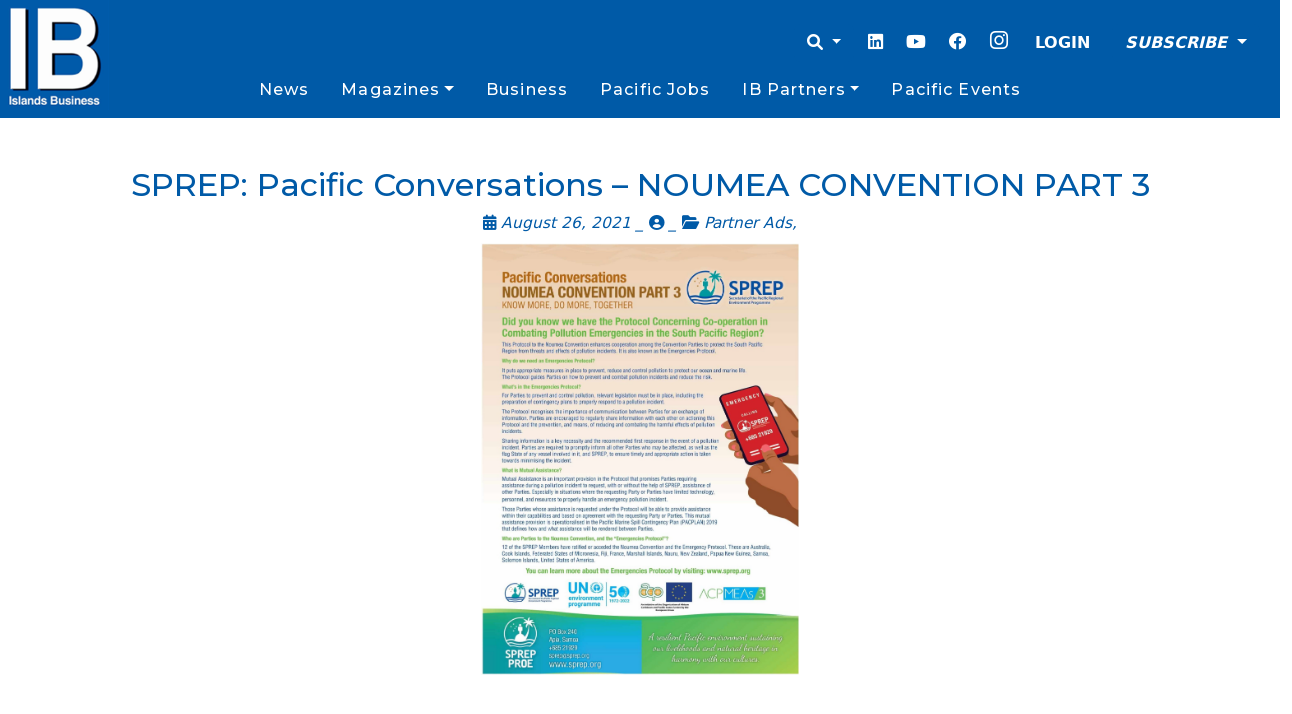

--- FILE ---
content_type: text/html; charset=UTF-8
request_url: https://islandsbusiness.com/partner-ads/sprep-3/
body_size: 16969
content:
<!doctype html>
<html lang="en-US">

<head>
  <meta charset="UTF-8">
  <meta name="viewport" content="width=device-width, initial-scale=1">
  <link rel="profile" href="https://gmpg.org/xfn/11">
  <!-- Favicons -->
  <link rel="apple-touch-icon" sizes="180x180" href="https://islandsbusiness.com/wp-content/themes/bootscore-child-main/img/favicon/apple-touch-icon.png">
  <link rel="icon" type="image/png" sizes="32x32" href="https://islandsbusiness.com/wp-content/themes/bootscore-child-main/img/favicon/favicon-32x32.png">
  <link rel="icon" type="image/png" sizes="16x16" href="https://islandsbusiness.com/wp-content/themes/bootscore-child-main/img/favicon/favicon-16x16.png">
  <link rel="manifest" href="https://islandsbusiness.com/wp-content/themes/bootscore-child-main/img/favicon/site.webmanifest">
  <link rel="mask-icon" href="https://islandsbusiness.com/wp-content/themes/bootscore-child-main/img/favicon/apple-touch-icon.png" color="#0d6efd">
  <meta name="msapplication-TileColor" content="#ffffff">
  <meta name="theme-color" content="#ffffff">
  <meta name='robots' content='index, follow, max-image-preview:large, max-snippet:-1, max-video-preview:-1' />

	<!-- This site is optimized with the Yoast SEO Premium plugin v23.7 (Yoast SEO v26.8) - https://yoast.com/product/yoast-seo-premium-wordpress/ -->
	<title>SPREP: Pacific Conversations - NOUMEA CONVENTION PART 3 - Islands Business</title>
	<link rel="canonical" href="https://islandsbusiness.com/partner-ads/sprep-3/" />
	<meta property="og:locale" content="en_US" />
	<meta property="og:type" content="article" />
	<meta property="og:title" content="SPREP: Pacific Conversations - NOUMEA CONVENTION PART 3" />
	<meta property="og:url" content="https://islandsbusiness.com/partner-ads/sprep-3/" />
	<meta property="og:site_name" content="Islands Business" />
	<meta property="article:publisher" content="https://www.facebook.com/IslandsBusiness/" />
	<meta property="article:published_time" content="2021-08-26T01:18:58+00:00" />
	<meta property="article:modified_time" content="2021-08-26T01:21:06+00:00" />
	<meta property="og:image" content="https://islandsbusiness.com/wp-content/uploads/2021/08/SPREP-f-pg-Aug-2021-1-1.jpg" />
	<meta property="og:image:width" content="1545" />
	<meta property="og:image:height" content="2100" />
	<meta property="og:image:type" content="image/jpeg" />
	<meta name="author" content="Administrator" />
	<meta name="twitter:card" content="summary_large_image" />
	<meta name="twitter:creator" content="@IBIupdate" />
	<meta name="twitter:site" content="@IBIupdate" />
	<meta name="twitter:label1" content="Written by" />
	<meta name="twitter:data1" content="Administrator" />
	<script type="application/ld+json" class="yoast-schema-graph">{"@context":"https://schema.org","@graph":[{"@type":"Article","@id":"https://islandsbusiness.com/partner-ads/sprep-3/#article","isPartOf":{"@id":"https://islandsbusiness.com/partner-ads/sprep-3/"},"author":{"name":"Administrator","@id":"https://islandsbusiness.com/#/schema/person/a0323804794b320e56e16c8ddf5c0a60"},"headline":"SPREP: Pacific Conversations &#8211; NOUMEA CONVENTION PART 3","datePublished":"2021-08-26T01:18:58+00:00","dateModified":"2021-08-26T01:21:06+00:00","mainEntityOfPage":{"@id":"https://islandsbusiness.com/partner-ads/sprep-3/"},"wordCount":7,"publisher":{"@id":"https://islandsbusiness.com/#organization"},"image":{"@id":"https://islandsbusiness.com/partner-ads/sprep-3/#primaryimage"},"thumbnailUrl":"https://islandsbusiness.com/wp-content/uploads/2021/08/SPREP-f-pg-Aug-2021-1-1.jpg","articleSection":["Partner Ads"],"inLanguage":"en-US"},{"@type":"WebPage","@id":"https://islandsbusiness.com/partner-ads/sprep-3/","url":"https://islandsbusiness.com/partner-ads/sprep-3/","name":"SPREP: Pacific Conversations - NOUMEA CONVENTION PART 3 - Islands Business","isPartOf":{"@id":"https://islandsbusiness.com/#website"},"primaryImageOfPage":{"@id":"https://islandsbusiness.com/partner-ads/sprep-3/#primaryimage"},"image":{"@id":"https://islandsbusiness.com/partner-ads/sprep-3/#primaryimage"},"thumbnailUrl":"https://islandsbusiness.com/wp-content/uploads/2021/08/SPREP-f-pg-Aug-2021-1-1.jpg","datePublished":"2021-08-26T01:18:58+00:00","dateModified":"2021-08-26T01:21:06+00:00","breadcrumb":{"@id":"https://islandsbusiness.com/partner-ads/sprep-3/#breadcrumb"},"inLanguage":"en-US","potentialAction":[{"@type":"ReadAction","target":["https://islandsbusiness.com/partner-ads/sprep-3/"]}]},{"@type":"ImageObject","inLanguage":"en-US","@id":"https://islandsbusiness.com/partner-ads/sprep-3/#primaryimage","url":"https://islandsbusiness.com/wp-content/uploads/2021/08/SPREP-f-pg-Aug-2021-1-1.jpg","contentUrl":"https://islandsbusiness.com/wp-content/uploads/2021/08/SPREP-f-pg-Aug-2021-1-1.jpg","width":1545,"height":2100},{"@type":"BreadcrumbList","@id":"https://islandsbusiness.com/partner-ads/sprep-3/#breadcrumb","itemListElement":[{"@type":"ListItem","position":1,"name":"Home","item":"https://islandsbusiness.com/"},{"@type":"ListItem","position":2,"name":"SPREP: Pacific Conversations &#8211; NOUMEA CONVENTION PART 3"}]},{"@type":"WebSite","@id":"https://islandsbusiness.com/#website","url":"https://islandsbusiness.com/","name":"Islands Business","description":"Your trusted source for Pacific Islands news, analysis, opinions, events and business intelligence.","publisher":{"@id":"https://islandsbusiness.com/#organization"},"potentialAction":[{"@type":"SearchAction","target":{"@type":"EntryPoint","urlTemplate":"https://islandsbusiness.com/?s={search_term_string}"},"query-input":{"@type":"PropertyValueSpecification","valueRequired":true,"valueName":"search_term_string"}}],"inLanguage":"en-US"},{"@type":"Organization","@id":"https://islandsbusiness.com/#organization","name":"Islands Business","url":"https://islandsbusiness.com/","logo":{"@type":"ImageObject","inLanguage":"en-US","@id":"https://islandsbusiness.com/#/schema/logo/image/","url":"https://islandsbusiness.com/wp-content/uploads/2021/05/ibi2-1.png","contentUrl":"https://islandsbusiness.com/wp-content/uploads/2021/05/ibi2-1.png","width":520,"height":160,"caption":"Islands Business"},"image":{"@id":"https://islandsbusiness.com/#/schema/logo/image/"},"sameAs":["https://www.facebook.com/IslandsBusiness/","https://x.com/IBIupdate","https://www.instagram.com/ib_mag/","https://www.linkedin.com/company/islands-business","https://www.youtube.com/channel/UCDA8cpwzSA26U0b1CPSGR_Q"]},{"@type":"Person","@id":"https://islandsbusiness.com/#/schema/person/a0323804794b320e56e16c8ddf5c0a60","name":"Administrator","image":{"@type":"ImageObject","inLanguage":"en-US","@id":"https://islandsbusiness.com/#/schema/person/image/","url":"https://secure.gravatar.com/avatar/0ba635eee9ac36ae8c9b7332ba1f46273f39422bb8bf2ca5f0ea49d3c884de58?s=96&d=blank&r=g","contentUrl":"https://secure.gravatar.com/avatar/0ba635eee9ac36ae8c9b7332ba1f46273f39422bb8bf2ca5f0ea49d3c884de58?s=96&d=blank&r=g","caption":"Administrator"},"sameAs":["http://islandsbusiness.com"],"url":"https://islandsbusiness.com/author/seornt/"}]}</script>
	<!-- / Yoast SEO Premium plugin. -->


<link rel='dns-prefetch' href='//www.googletagmanager.com' />
<link rel='dns-prefetch' href='//pagead2.googlesyndication.com' />
<link rel="alternate" type="application/rss+xml" title="Islands Business &raquo; Feed" href="https://islandsbusiness.com/feed/" />
<link rel="alternate" type="application/rss+xml" title="Islands Business &raquo; Comments Feed" href="https://islandsbusiness.com/comments/feed/" />
<link rel="alternate" type="application/rss+xml" title="Islands Business &raquo; SPREP: Pacific Conversations &#8211; NOUMEA CONVENTION PART 3 Comments Feed" href="https://islandsbusiness.com/partner-ads/sprep-3/feed/" />
<link rel="alternate" title="oEmbed (JSON)" type="application/json+oembed" href="https://islandsbusiness.com/wp-json/oembed/1.0/embed?url=https%3A%2F%2Fislandsbusiness.com%2Fpartner-ads%2Fsprep-3%2F" />
<link rel="alternate" title="oEmbed (XML)" type="text/xml+oembed" href="https://islandsbusiness.com/wp-json/oembed/1.0/embed?url=https%3A%2F%2Fislandsbusiness.com%2Fpartner-ads%2Fsprep-3%2F&#038;format=xml" />
<style id='wp-img-auto-sizes-contain-inline-css' type='text/css'>
img:is([sizes=auto i],[sizes^="auto," i]){contain-intrinsic-size:3000px 1500px}
/*# sourceURL=wp-img-auto-sizes-contain-inline-css */
</style>
<style id='wp-emoji-styles-inline-css' type='text/css'>

	img.wp-smiley, img.emoji {
		display: inline !important;
		border: none !important;
		box-shadow: none !important;
		height: 1em !important;
		width: 1em !important;
		margin: 0 0.07em !important;
		vertical-align: -0.1em !important;
		background: none !important;
		padding: 0 !important;
	}
/*# sourceURL=wp-emoji-styles-inline-css */
</style>
<style id='wp-block-library-inline-css' type='text/css'>
:root{--wp-block-synced-color:#7a00df;--wp-block-synced-color--rgb:122,0,223;--wp-bound-block-color:var(--wp-block-synced-color);--wp-editor-canvas-background:#ddd;--wp-admin-theme-color:#007cba;--wp-admin-theme-color--rgb:0,124,186;--wp-admin-theme-color-darker-10:#006ba1;--wp-admin-theme-color-darker-10--rgb:0,107,160.5;--wp-admin-theme-color-darker-20:#005a87;--wp-admin-theme-color-darker-20--rgb:0,90,135;--wp-admin-border-width-focus:2px}@media (min-resolution:192dpi){:root{--wp-admin-border-width-focus:1.5px}}.wp-element-button{cursor:pointer}:root .has-very-light-gray-background-color{background-color:#eee}:root .has-very-dark-gray-background-color{background-color:#313131}:root .has-very-light-gray-color{color:#eee}:root .has-very-dark-gray-color{color:#313131}:root .has-vivid-green-cyan-to-vivid-cyan-blue-gradient-background{background:linear-gradient(135deg,#00d084,#0693e3)}:root .has-purple-crush-gradient-background{background:linear-gradient(135deg,#34e2e4,#4721fb 50%,#ab1dfe)}:root .has-hazy-dawn-gradient-background{background:linear-gradient(135deg,#faaca8,#dad0ec)}:root .has-subdued-olive-gradient-background{background:linear-gradient(135deg,#fafae1,#67a671)}:root .has-atomic-cream-gradient-background{background:linear-gradient(135deg,#fdd79a,#004a59)}:root .has-nightshade-gradient-background{background:linear-gradient(135deg,#330968,#31cdcf)}:root .has-midnight-gradient-background{background:linear-gradient(135deg,#020381,#2874fc)}:root{--wp--preset--font-size--normal:16px;--wp--preset--font-size--huge:42px}.has-regular-font-size{font-size:1em}.has-larger-font-size{font-size:2.625em}.has-normal-font-size{font-size:var(--wp--preset--font-size--normal)}.has-huge-font-size{font-size:var(--wp--preset--font-size--huge)}.has-text-align-center{text-align:center}.has-text-align-left{text-align:left}.has-text-align-right{text-align:right}.has-fit-text{white-space:nowrap!important}#end-resizable-editor-section{display:none}.aligncenter{clear:both}.items-justified-left{justify-content:flex-start}.items-justified-center{justify-content:center}.items-justified-right{justify-content:flex-end}.items-justified-space-between{justify-content:space-between}.screen-reader-text{border:0;clip-path:inset(50%);height:1px;margin:-1px;overflow:hidden;padding:0;position:absolute;width:1px;word-wrap:normal!important}.screen-reader-text:focus{background-color:#ddd;clip-path:none;color:#444;display:block;font-size:1em;height:auto;left:5px;line-height:normal;padding:15px 23px 14px;text-decoration:none;top:5px;width:auto;z-index:100000}html :where(.has-border-color){border-style:solid}html :where([style*=border-top-color]){border-top-style:solid}html :where([style*=border-right-color]){border-right-style:solid}html :where([style*=border-bottom-color]){border-bottom-style:solid}html :where([style*=border-left-color]){border-left-style:solid}html :where([style*=border-width]){border-style:solid}html :where([style*=border-top-width]){border-top-style:solid}html :where([style*=border-right-width]){border-right-style:solid}html :where([style*=border-bottom-width]){border-bottom-style:solid}html :where([style*=border-left-width]){border-left-style:solid}html :where(img[class*=wp-image-]){height:auto;max-width:100%}:where(figure){margin:0 0 1em}html :where(.is-position-sticky){--wp-admin--admin-bar--position-offset:var(--wp-admin--admin-bar--height,0px)}@media screen and (max-width:600px){html :where(.is-position-sticky){--wp-admin--admin-bar--position-offset:0px}}

/*# sourceURL=wp-block-library-inline-css */
</style><style id='global-styles-inline-css' type='text/css'>
:root{--wp--preset--aspect-ratio--square: 1;--wp--preset--aspect-ratio--4-3: 4/3;--wp--preset--aspect-ratio--3-4: 3/4;--wp--preset--aspect-ratio--3-2: 3/2;--wp--preset--aspect-ratio--2-3: 2/3;--wp--preset--aspect-ratio--16-9: 16/9;--wp--preset--aspect-ratio--9-16: 9/16;--wp--preset--color--black: #000000;--wp--preset--color--cyan-bluish-gray: #abb8c3;--wp--preset--color--white: #ffffff;--wp--preset--color--pale-pink: #f78da7;--wp--preset--color--vivid-red: #cf2e2e;--wp--preset--color--luminous-vivid-orange: #ff6900;--wp--preset--color--luminous-vivid-amber: #fcb900;--wp--preset--color--light-green-cyan: #7bdcb5;--wp--preset--color--vivid-green-cyan: #00d084;--wp--preset--color--pale-cyan-blue: #8ed1fc;--wp--preset--color--vivid-cyan-blue: #0693e3;--wp--preset--color--vivid-purple: #9b51e0;--wp--preset--gradient--vivid-cyan-blue-to-vivid-purple: linear-gradient(135deg,rgb(6,147,227) 0%,rgb(155,81,224) 100%);--wp--preset--gradient--light-green-cyan-to-vivid-green-cyan: linear-gradient(135deg,rgb(122,220,180) 0%,rgb(0,208,130) 100%);--wp--preset--gradient--luminous-vivid-amber-to-luminous-vivid-orange: linear-gradient(135deg,rgb(252,185,0) 0%,rgb(255,105,0) 100%);--wp--preset--gradient--luminous-vivid-orange-to-vivid-red: linear-gradient(135deg,rgb(255,105,0) 0%,rgb(207,46,46) 100%);--wp--preset--gradient--very-light-gray-to-cyan-bluish-gray: linear-gradient(135deg,rgb(238,238,238) 0%,rgb(169,184,195) 100%);--wp--preset--gradient--cool-to-warm-spectrum: linear-gradient(135deg,rgb(74,234,220) 0%,rgb(151,120,209) 20%,rgb(207,42,186) 40%,rgb(238,44,130) 60%,rgb(251,105,98) 80%,rgb(254,248,76) 100%);--wp--preset--gradient--blush-light-purple: linear-gradient(135deg,rgb(255,206,236) 0%,rgb(152,150,240) 100%);--wp--preset--gradient--blush-bordeaux: linear-gradient(135deg,rgb(254,205,165) 0%,rgb(254,45,45) 50%,rgb(107,0,62) 100%);--wp--preset--gradient--luminous-dusk: linear-gradient(135deg,rgb(255,203,112) 0%,rgb(199,81,192) 50%,rgb(65,88,208) 100%);--wp--preset--gradient--pale-ocean: linear-gradient(135deg,rgb(255,245,203) 0%,rgb(182,227,212) 50%,rgb(51,167,181) 100%);--wp--preset--gradient--electric-grass: linear-gradient(135deg,rgb(202,248,128) 0%,rgb(113,206,126) 100%);--wp--preset--gradient--midnight: linear-gradient(135deg,rgb(2,3,129) 0%,rgb(40,116,252) 100%);--wp--preset--font-size--small: 13px;--wp--preset--font-size--medium: 20px;--wp--preset--font-size--large: 36px;--wp--preset--font-size--x-large: 42px;--wp--preset--spacing--20: 0.44rem;--wp--preset--spacing--30: 0.67rem;--wp--preset--spacing--40: 1rem;--wp--preset--spacing--50: 1.5rem;--wp--preset--spacing--60: 2.25rem;--wp--preset--spacing--70: 3.38rem;--wp--preset--spacing--80: 5.06rem;--wp--preset--shadow--natural: 6px 6px 9px rgba(0, 0, 0, 0.2);--wp--preset--shadow--deep: 12px 12px 50px rgba(0, 0, 0, 0.4);--wp--preset--shadow--sharp: 6px 6px 0px rgba(0, 0, 0, 0.2);--wp--preset--shadow--outlined: 6px 6px 0px -3px rgb(255, 255, 255), 6px 6px rgb(0, 0, 0);--wp--preset--shadow--crisp: 6px 6px 0px rgb(0, 0, 0);}:where(.is-layout-flex){gap: 0.5em;}:where(.is-layout-grid){gap: 0.5em;}body .is-layout-flex{display: flex;}.is-layout-flex{flex-wrap: wrap;align-items: center;}.is-layout-flex > :is(*, div){margin: 0;}body .is-layout-grid{display: grid;}.is-layout-grid > :is(*, div){margin: 0;}:where(.wp-block-columns.is-layout-flex){gap: 2em;}:where(.wp-block-columns.is-layout-grid){gap: 2em;}:where(.wp-block-post-template.is-layout-flex){gap: 1.25em;}:where(.wp-block-post-template.is-layout-grid){gap: 1.25em;}.has-black-color{color: var(--wp--preset--color--black) !important;}.has-cyan-bluish-gray-color{color: var(--wp--preset--color--cyan-bluish-gray) !important;}.has-white-color{color: var(--wp--preset--color--white) !important;}.has-pale-pink-color{color: var(--wp--preset--color--pale-pink) !important;}.has-vivid-red-color{color: var(--wp--preset--color--vivid-red) !important;}.has-luminous-vivid-orange-color{color: var(--wp--preset--color--luminous-vivid-orange) !important;}.has-luminous-vivid-amber-color{color: var(--wp--preset--color--luminous-vivid-amber) !important;}.has-light-green-cyan-color{color: var(--wp--preset--color--light-green-cyan) !important;}.has-vivid-green-cyan-color{color: var(--wp--preset--color--vivid-green-cyan) !important;}.has-pale-cyan-blue-color{color: var(--wp--preset--color--pale-cyan-blue) !important;}.has-vivid-cyan-blue-color{color: var(--wp--preset--color--vivid-cyan-blue) !important;}.has-vivid-purple-color{color: var(--wp--preset--color--vivid-purple) !important;}.has-black-background-color{background-color: var(--wp--preset--color--black) !important;}.has-cyan-bluish-gray-background-color{background-color: var(--wp--preset--color--cyan-bluish-gray) !important;}.has-white-background-color{background-color: var(--wp--preset--color--white) !important;}.has-pale-pink-background-color{background-color: var(--wp--preset--color--pale-pink) !important;}.has-vivid-red-background-color{background-color: var(--wp--preset--color--vivid-red) !important;}.has-luminous-vivid-orange-background-color{background-color: var(--wp--preset--color--luminous-vivid-orange) !important;}.has-luminous-vivid-amber-background-color{background-color: var(--wp--preset--color--luminous-vivid-amber) !important;}.has-light-green-cyan-background-color{background-color: var(--wp--preset--color--light-green-cyan) !important;}.has-vivid-green-cyan-background-color{background-color: var(--wp--preset--color--vivid-green-cyan) !important;}.has-pale-cyan-blue-background-color{background-color: var(--wp--preset--color--pale-cyan-blue) !important;}.has-vivid-cyan-blue-background-color{background-color: var(--wp--preset--color--vivid-cyan-blue) !important;}.has-vivid-purple-background-color{background-color: var(--wp--preset--color--vivid-purple) !important;}.has-black-border-color{border-color: var(--wp--preset--color--black) !important;}.has-cyan-bluish-gray-border-color{border-color: var(--wp--preset--color--cyan-bluish-gray) !important;}.has-white-border-color{border-color: var(--wp--preset--color--white) !important;}.has-pale-pink-border-color{border-color: var(--wp--preset--color--pale-pink) !important;}.has-vivid-red-border-color{border-color: var(--wp--preset--color--vivid-red) !important;}.has-luminous-vivid-orange-border-color{border-color: var(--wp--preset--color--luminous-vivid-orange) !important;}.has-luminous-vivid-amber-border-color{border-color: var(--wp--preset--color--luminous-vivid-amber) !important;}.has-light-green-cyan-border-color{border-color: var(--wp--preset--color--light-green-cyan) !important;}.has-vivid-green-cyan-border-color{border-color: var(--wp--preset--color--vivid-green-cyan) !important;}.has-pale-cyan-blue-border-color{border-color: var(--wp--preset--color--pale-cyan-blue) !important;}.has-vivid-cyan-blue-border-color{border-color: var(--wp--preset--color--vivid-cyan-blue) !important;}.has-vivid-purple-border-color{border-color: var(--wp--preset--color--vivid-purple) !important;}.has-vivid-cyan-blue-to-vivid-purple-gradient-background{background: var(--wp--preset--gradient--vivid-cyan-blue-to-vivid-purple) !important;}.has-light-green-cyan-to-vivid-green-cyan-gradient-background{background: var(--wp--preset--gradient--light-green-cyan-to-vivid-green-cyan) !important;}.has-luminous-vivid-amber-to-luminous-vivid-orange-gradient-background{background: var(--wp--preset--gradient--luminous-vivid-amber-to-luminous-vivid-orange) !important;}.has-luminous-vivid-orange-to-vivid-red-gradient-background{background: var(--wp--preset--gradient--luminous-vivid-orange-to-vivid-red) !important;}.has-very-light-gray-to-cyan-bluish-gray-gradient-background{background: var(--wp--preset--gradient--very-light-gray-to-cyan-bluish-gray) !important;}.has-cool-to-warm-spectrum-gradient-background{background: var(--wp--preset--gradient--cool-to-warm-spectrum) !important;}.has-blush-light-purple-gradient-background{background: var(--wp--preset--gradient--blush-light-purple) !important;}.has-blush-bordeaux-gradient-background{background: var(--wp--preset--gradient--blush-bordeaux) !important;}.has-luminous-dusk-gradient-background{background: var(--wp--preset--gradient--luminous-dusk) !important;}.has-pale-ocean-gradient-background{background: var(--wp--preset--gradient--pale-ocean) !important;}.has-electric-grass-gradient-background{background: var(--wp--preset--gradient--electric-grass) !important;}.has-midnight-gradient-background{background: var(--wp--preset--gradient--midnight) !important;}.has-small-font-size{font-size: var(--wp--preset--font-size--small) !important;}.has-medium-font-size{font-size: var(--wp--preset--font-size--medium) !important;}.has-large-font-size{font-size: var(--wp--preset--font-size--large) !important;}.has-x-large-font-size{font-size: var(--wp--preset--font-size--x-large) !important;}
/*# sourceURL=global-styles-inline-css */
</style>

<style id='classic-theme-styles-inline-css' type='text/css'>
/*! This file is auto-generated */
.wp-block-button__link{color:#fff;background-color:#32373c;border-radius:9999px;box-shadow:none;text-decoration:none;padding:calc(.667em + 2px) calc(1.333em + 2px);font-size:1.125em}.wp-block-file__button{background:#32373c;color:#fff;text-decoration:none}
/*# sourceURL=/wp-includes/css/classic-themes.min.css */
</style>
<link rel='stylesheet' id='cookie-settings-css-css' href='https://islandsbusiness.com/wp-content/plugins/bs-cookie-settings/assets/css/cookie-settings.min.css?ver=6.9' type='text/css' media='all' />
<link rel='stylesheet' id='main-css' href='https://islandsbusiness.com/wp-content/themes/bootscore-main/css/main.css?ver=202503240238' type='text/css' media='all' />
<link rel='stylesheet' id='bootscore-style-css' href='https://islandsbusiness.com/wp-content/themes/bootscore-child-main/style.css?ver=202301211234' type='text/css' media='all' />
<link rel='stylesheet' id='fontawesome-css' online="if(media!='all')media='all'" href='https://islandsbusiness.com/wp-content/themes/bootscore-main/fontawesome/css/all.min.css?ver=202301211233' type='text/css' media='all' />
<script type="text/javascript" src="https://islandsbusiness.com/wp-includes/js/jquery/jquery.min.js?ver=3.7.1" id="jquery-core-js"></script>
<script type="text/javascript" src="https://islandsbusiness.com/wp-includes/js/jquery/jquery-migrate.min.js?ver=3.4.1" id="jquery-migrate-js"></script>

<!-- Google tag (gtag.js) snippet added by Site Kit -->
<!-- Google Analytics snippet added by Site Kit -->
<script type="text/javascript" src="https://www.googletagmanager.com/gtag/js?id=G-T0W66EDNTW" id="google_gtagjs-js" async></script>
<script type="text/javascript" id="google_gtagjs-js-after">
/* <![CDATA[ */
window.dataLayer = window.dataLayer || [];function gtag(){dataLayer.push(arguments);}
gtag("set","linker",{"domains":["islandsbusiness.com"]});
gtag("js", new Date());
gtag("set", "developer_id.dZTNiMT", true);
gtag("config", "G-T0W66EDNTW", {"googlesitekit_post_type":"post"});
 window._googlesitekit = window._googlesitekit || {}; window._googlesitekit.throttledEvents = []; window._googlesitekit.gtagEvent = (name, data) => { var key = JSON.stringify( { name, data } ); if ( !! window._googlesitekit.throttledEvents[ key ] ) { return; } window._googlesitekit.throttledEvents[ key ] = true; setTimeout( () => { delete window._googlesitekit.throttledEvents[ key ]; }, 5 ); gtag( "event", name, { ...data, event_source: "site-kit" } ); }; 
//# sourceURL=google_gtagjs-js-after
/* ]]> */
</script>
<link rel="https://api.w.org/" href="https://islandsbusiness.com/wp-json/" /><link rel="alternate" title="JSON" type="application/json" href="https://islandsbusiness.com/wp-json/wp/v2/posts/11818" /><link rel="EditURI" type="application/rsd+xml" title="RSD" href="https://islandsbusiness.com/xmlrpc.php?rsd" />
<meta name="generator" content="WordPress 6.9" />
<link rel='shortlink' href='https://islandsbusiness.com/?p=11818' />
<meta name="generator" content="Site Kit by Google 1.170.0" /><link rel="pingback" href="https://islandsbusiness.com/xmlrpc.php">
<!-- Google AdSense meta tags added by Site Kit -->
<meta name="google-adsense-platform-account" content="ca-host-pub-2644536267352236">
<meta name="google-adsense-platform-domain" content="sitekit.withgoogle.com">
<!-- End Google AdSense meta tags added by Site Kit -->
<style type="text/css">.recentcomments a{display:inline !important;padding:0 !important;margin:0 !important;}</style>
<!-- Google Tag Manager snippet added by Site Kit -->
<script type="text/javascript">
/* <![CDATA[ */

			( function( w, d, s, l, i ) {
				w[l] = w[l] || [];
				w[l].push( {'gtm.start': new Date().getTime(), event: 'gtm.js'} );
				var f = d.getElementsByTagName( s )[0],
					j = d.createElement( s ), dl = l != 'dataLayer' ? '&l=' + l : '';
				j.async = true;
				j.src = 'https://www.googletagmanager.com/gtm.js?id=' + i + dl;
				f.parentNode.insertBefore( j, f );
			} )( window, document, 'script', 'dataLayer', 'GTM-WM5DR74' );
			
/* ]]> */
</script>

<!-- End Google Tag Manager snippet added by Site Kit -->

<!-- Google AdSense snippet added by Site Kit -->
<script type="text/javascript" async="async" src="https://pagead2.googlesyndication.com/pagead/js/adsbygoogle.js?client=ca-pub-9443584402290459&amp;host=ca-host-pub-2644536267352236" crossorigin="anonymous"></script>

<!-- End Google AdSense snippet added by Site Kit -->
<link rel="icon" href="https://islandsbusiness.com/wp-content/uploads/2021/05/cropped-IB-square-logo-32x32.jpg" sizes="32x32" />
<link rel="icon" href="https://islandsbusiness.com/wp-content/uploads/2021/05/cropped-IB-square-logo-192x192.jpg" sizes="192x192" />
<link rel="apple-touch-icon" href="https://islandsbusiness.com/wp-content/uploads/2021/05/cropped-IB-square-logo-180x180.jpg" />
<meta name="msapplication-TileImage" content="https://islandsbusiness.com/wp-content/uploads/2021/05/cropped-IB-square-logo-270x270.jpg" />
		<style type="text/css" id="wp-custom-css">
			[type=button]:focus, [type=button]:hover, [type=submit]:focus, [type=submit]:hover, button:focus, button:hover {
			background-color: #005aa7 !important;
			color: white;
		}
		 .searchform.dropdown-menu {
			min-width: 100vw !important;
			 text-align: center;
		}
		#searchsubmit {
			color: white;
			background-color: #005aa7;
			border: 1px solid #005aa7;
		}
		#searchinput {
			border: 1px solid #005aa7;
			max-width: 70%;
			
		}
		
		@media (min-width: 700px){
		.width30vw {
			max-width: 40vw;
		}
		}
		.dropdown-item {
			color: #005aa7 !important;
		}
		.main-menu{
			display: flex;
			align-items: stretch;
			justify-content: space-evenly;
			width: 100%;
			margin: 0;
		}
		.nav-link{
			color: white !important;
			font-family: 'Montserrat',Sans-serif;
			font-size: 1em;
			margin-left: 0.5em;
			margin-right: 0.5em;
			font-weight: 500;
			letter-spacing: 0.07em;
		}
		.rcp_discounts_fieldset, .rcp_subscription_message{
			margin-top: 2em !important;
			margin-bottom: 2em !important;
		}
		.rcp_login_link {
			text-align: end;

		}
		.rcp_level_description {
		    font-style: italic;
			margin-top: 0.5em;
		}
		.rcp_subscription_level {
			margin-top: 1em;
		    margin-bottom: 1em;
		}
		.ib_label{
			font-family: 'Montserrat',Sans-serif;
			font-size: 1.8em;
			font-weight: 400;
			line-height: 1.2em;
			text-shadow: 1px 1px 0px #fff;
			color:#005aa7;
		}
		.card.card-overlay-bottom:before {
			content: "";
			position: absolute;
			height: 50%;
			width: 100%;
			bottom: 0;
			left: 0;
			right: 0;
			background-image: linear-gradient(180deg, transparent, black);
			z-index: 1;
		}
		a{
			text-decoration: none !important;
		}


		@media (max-width: 575px){
			.navbar-toggler{
				margin-top: -10vh !important;
			}
			.loginoptions{
			}
			.dropdown-menu {
				min-width: 100vw !important;
				text-align: center;
				
				
				
			}
		}

		.rcpga-group-fields{
			display: none !important;
		}
		.ib-heading-style {
			color: var(--e-global-color-primary);
			font-family: "Montserrat",Sans-serif;

		}
@media (max-width: 715px){
#nav-main > div.header-actions.d-flex.align-items-center > button {
	margin-top: -50px;
}
}

.site-logo {
	max-width: unset;
}

.site-content  {
	}
.dropdown-item.active {
	color: white !important;
}
ul.navbar-nav li.menu-item-has-children:hover > ul.dropdown-menu  {
    display: block !important;
}
.newsbreak-card {
	max-height: 300px;
	width: auto
}

.postimage{
		max-height: 60vh;
	width: auto
}
button {
	border-width: thin;
	background-color: white;
			border-color: #005aa7 
}

.rcp_user_fieldset > label {
	min-width: 8vw;
	left: 500px;
}

@media (min-width: 995px){
	.navbar-nav > li {
		position: static ;
	
	> .dropdown-menu{
					width: 60%;
					left: 0;
		margin-left: 20%;
		}
	
}
 .dropdown-menu > li.nav-item {
				width: 25%;
				float: left;
				text-align: center;
				min-height: 50px;
				font-weight: 500;
				text-align: center;
		}
			.nav-item >.dropdown-item {
				margin-top: 3px;
				font-weight: 500;
				text-align: center;
		}

}
			.nav-item >.dropdown-item {
				margin-top: 3px;
				font-weight: 500;
				text-align: center;
		}


@media (max-width: 490px){
	.homepagebanner {
		margin-top: -1.5rem;
	}
}		</style>
		<style id="wpforms-css-vars-root">
				:root {
					--wpforms-field-border-radius: 3px;
--wpforms-field-border-style: solid;
--wpforms-field-border-size: 1px;
--wpforms-field-background-color: #ffffff;
--wpforms-field-border-color: rgba( 0, 0, 0, 0.25 );
--wpforms-field-border-color-spare: rgba( 0, 0, 0, 0.25 );
--wpforms-field-text-color: rgba( 0, 0, 0, 0.7 );
--wpforms-field-menu-color: #ffffff;
--wpforms-label-color: rgba( 0, 0, 0, 0.85 );
--wpforms-label-sublabel-color: rgba( 0, 0, 0, 0.55 );
--wpforms-label-error-color: #d63637;
--wpforms-button-border-radius: 3px;
--wpforms-button-border-style: none;
--wpforms-button-border-size: 1px;
--wpforms-button-background-color: #066aab;
--wpforms-button-border-color: #066aab;
--wpforms-button-text-color: #ffffff;
--wpforms-page-break-color: #066aab;
--wpforms-background-image: none;
--wpforms-background-position: center center;
--wpforms-background-repeat: no-repeat;
--wpforms-background-size: cover;
--wpforms-background-width: 100px;
--wpforms-background-height: 100px;
--wpforms-background-color: rgba( 0, 0, 0, 0 );
--wpforms-background-url: none;
--wpforms-container-padding: 0px;
--wpforms-container-border-style: none;
--wpforms-container-border-width: 1px;
--wpforms-container-border-color: #000000;
--wpforms-container-border-radius: 3px;
--wpforms-field-size-input-height: 43px;
--wpforms-field-size-input-spacing: 15px;
--wpforms-field-size-font-size: 16px;
--wpforms-field-size-line-height: 19px;
--wpforms-field-size-padding-h: 14px;
--wpforms-field-size-checkbox-size: 16px;
--wpforms-field-size-sublabel-spacing: 5px;
--wpforms-field-size-icon-size: 1;
--wpforms-label-size-font-size: 16px;
--wpforms-label-size-line-height: 19px;
--wpforms-label-size-sublabel-font-size: 14px;
--wpforms-label-size-sublabel-line-height: 17px;
--wpforms-button-size-font-size: 17px;
--wpforms-button-size-height: 41px;
--wpforms-button-size-padding-h: 15px;
--wpforms-button-size-margin-top: 10px;
--wpforms-container-shadow-size-box-shadow: none;

				}
			</style><!-- Global site tag (gtag.js) - Google Analytics 
	<script async src="https://www.googletagmanager.com/gtag/js?id=UA-161990095-1"></script>
	<script>
		window.dataLayer = window.dataLayer || [];
		function gtag(){dataLayer.push(arguments);}
		gtag('js', new Date());

		gtag('config', 'UA-161990095-1');
	</script>--><!--
	<script src="https://cdnjs.cloudflare.com/ajax/libs/popper.js/2.11.8/umd/popper.min.js" integrity="sha512-TPh2Oxlg1zp+kz3nFA0C5vVC6leG/6mm1z9+mA81MI5eaUVqasPLO8Cuk4gMF4gUfP5etR73rgU/8PNMsSesoQ==" crossorigin="anonymous" referrerpolicy="no-referrer"></script>
<link href="https://cdn.jsdelivr.net/npm/bootstrap@5.3.2/dist/css/bootstrap.min.css" rel="stylesheet" integrity="sha384-T3c6CoIi6uLrA9TneNEoa7RxnatzjcDSCmG1MXxSR1GAsXEV/Dwwykc2MPK8M2HN" crossorigin="anonymous">
	<script src="https://cdn.jsdelivr.net/npm/bootstrap@5.3.2/dist/js/bootstrap.min.js" integrity="sha384-BBtl+eGJRgqQAUMxJ7pMwbEyER4l1g+O15P+16Ep7Q9Q+zqX6gSbd85u4mG4QzX+" crossorigin="anonymous"></script>
	
	<link rel="stylesheet" type="text/css" href="//cdn.jsdelivr.net/npm/slick-carousel@1.8.1/slick/slick.css"/>
	<script type="text/javascript" src="https://cdnjs.cloudflare.com/ajax/libs/slick-carousel/1.8.1/slick.min.js"></script>
	<script src="https://kit.fontawesome.com/432c566c32.js" crossorigin="anonymous"></script>
	
	<script src="https://code.jquery.com/jquery-3.7.1.min.js" integrity="sha256-/JqT3SQfawRcv/BIHPThkBvs0OEvtFFmqPF/lYI/Cxo=" crossorigin="anonymous"></script>


	<script src="https://cdn.jsdelivr.net/npm/bootstrap@5.2.3/dist/js/bootstrap.bundle.min.js" integrity="sha384-kenU1KFdBIe4zVF0s0G1M5b4hcpxyD9F7jL+jjXkk+Q2h455rYXK/7HAuoJl+0I4" crossorigin="anonymous"></script>
	<link href="https://cdn.jsdelivr.net/npm/bootstrap@5.2.3/dist/css/bootstrap.min.css" rel="stylesheet" integrity="sha384-rbsA2VBKQhggwzxH7pPCaAqO46MgnOM80zW1RWuH61DGLwZJEdK2Kadq2F9CUG65" crossorigin="anonymous">

<link rel="stylesheet" href="https://cdnjs.cloudflare.com/ajax/libs/font-awesome/6.6.0/css/all.min.css" integrity="sha512-Kc323vGBEqzTmouAECnVceyQqyqdsSiqLQISBL29aUW4U/M7pSPA/gEUZQqv1cwx4OnYxTxve5UMg5GT6L4JJg==" crossorigin="anonymous" referrerpolicy="no-referrer" />	-->
	
	<link rel="preconnect" href="https://fonts.googleapis.com">
	<link rel="preconnect" href="https://fonts.gstatic.com" crossorigin>
	<link href="https://fonts.googleapis.com/css2?family=Montserrat:ital,wght@0,100;0,200;0,300;0,400;0,500;0,600;1,100;1,200;1,300;1,400;1,500;1,600&family=Preahvihear&display=swap" rel="stylesheet">

	

</head>

<body class="wp-singular post-template-default single single-post postid-11818 single-format-standard wp-custom-logo wp-theme-bootscore-main wp-child-theme-bootscore-child-main">

  		<!-- Google Tag Manager (noscript) snippet added by Site Kit -->
		<noscript>
			<iframe src="https://www.googletagmanager.com/ns.html?id=GTM-WM5DR74" height="0" width="0" style="display:none;visibility:hidden"></iframe>
		</noscript>
		<!-- End Google Tag Manager (noscript) snippet added by Site Kit -->
		

    <header id="masthead" class="site-header" style="background-color: #005aa7 !important;">
	<div style="background-color: #005aa7 !important;">
		<div style="margin-bottom: -90px;  min-height:90px; width: fit-content;   z-index: 199;     position: relative;">



			<!-- Navbar Brand -->
			<a class="navbar-brand xs d-md-none site-logo" href="https://islandsbusiness.com"><img src="https://islandsbusiness.com/wp-content/uploads/2021/05/ibi2icon.png" alt="logo" class="logo xs" style="width: auto !important; height: 70px !important;"></a>
			<a class="navbar-brand md d-none d-md-block" href="https://islandsbusiness.com"><img src="https://islandsbusiness.com/wp-content/uploads/2021/05/ibi2icon.png" alt="logo"  style="width: auto !important; height: 110px !important;" class="logo md site-logo"></a>
		</div></div>

	<div class="row">

		<div class="col-12 " style="padding-left: 4.5rem !important;">

			<!-- IB Theme -->

			<div class="col-12 mt-1 ps-1 pe-1 pe-md-3" style="text-align:end;">
				
				<!-- Navbar Toggler -->
				<button class="btn text-white d-lg-none ms-1 ms-md-2" type="button" data-bs-toggle="offcanvas" data-bs-target="#offcanvas-navbar" aria-controls="offcanvas-navbar" style="border-color:white;">
					<i class="fa-solid fa-bars"></i><span class="visually-hidden-focusable">Menu</span>
				</button>


				<button type="button" style="background-color: #005aa7 !important; color:white !important;
											 " class="btn btn-outline-none dropdown-toggle" data-bs-toggle="dropdown" aria-expanded="false">
					<i class="fa-solid fa-magnifying-glass" style="color: #ffffff;"></i>
				</button>
				<form role="search" method="get" id="searchform" class="searchform p-5 dropdown-menu" action="https://islandsbusiness.com/" >
        <div class="custom-form">
        <input type="text" value="" name="s" id="searchinput" />
        <input type="submit" id="searchsubmit" value="Search" /><div></div>
      </div><br><p><em>Looking for a story, magazine article, event, topic, country, etc try searching...</em></p>
      </form> 				
				
				<a class="btn " href="https://fj.linkedin.com/company/islands-business" style="color:white !important; padding: 0.375rem 0.5rem;"><i class="fab fa-linkedin" style="font-size: 1.1em;"></i></a>

				<a class="btn " href="https://www.youtube.com/@islandsbusiness8724" style="color:white !important; padding: 0.375rem 0.5rem;"> <i class="fab fa-youtube" style="font-size: 1.1em;"></i></a>

				<a class="btn " href="https://www.facebook.com/IslandsBusiness/" style="color:white !important; padding: 0.375rem 0.5rem;"><i class="fab fa-facebook" style="font-size: 1.1em;"></i></a>

				<a class="btn " href="https://www.instagram.com/ib_mag/" style="color:white !important; padding: 0.375rem 0.5rem;"><i class="fab fa-instagram" style="font-size: 1.3em;"></i></a>


								<button class="btn btn-outline-none loginoptions" >
					<a href="https://islandsbusiness.com/login/" style="color:white !important; font-weight: bold;"> LOGIN</a>
				</button>

				<div class="btn-group loginoptions mx-1">
					<button type="button" style="background-color: #005aa7 !important; color:white !important; font-weight: bold;
												 font-style: italic;" class="btn btn-outline-none dropdown-toggle" data-bs-toggle="dropdown" aria-expanded="false">
						SUBSCRIBE
					</button>
					<ul class="dropdown-menu text-center">
						<li><a class="dropdown-item" href="https://islandsbusiness.com/subscription-form/">Print</a></li>
						<li><a class="dropdown-item" href="https://islandsbusiness.com/register/">Digital</a></li>
						<li><a class="dropdown-item" href="https://islandsbusiness.com/newsletter-registration/">Newsletter</a></li>
						<li><hr class="dropdown-divider"></li>
						<li><a class="dropdown-item" href="https://islandsbusiness.com/subscriptions/">More Information</a></li>
					</ul>
				</div>
				
			</div>

		</div><!-- .theme row ends -->

		<!-- Top Nav Search Mobile Collapse -->
		<div class="collapse container d-lg-none" id="collapse-search">
					</div>

		<div class="col-12">
			
			<nav id="nav-main" class="navbar navbar-expand-lg">
				<!-- bootscore theme below -->

				<!-- Offcanvas Navbar -->
				<div class="offcanvas offcanvas-end" tabindex="-1" id="offcanvas-navbar" style="background-color: #005aa7 !important;">
					<div class="offcanvas-header bg-light">
						<span class="h5 mb-0 ps-4 mx-auto">Menu</span>
						<button type="button" class="btn-close text-reset" data-bs-dismiss="offcanvas" aria-label="Close"></button>
					</div>
					<div class="offcanvas-body mx-auto text-center px-0" style="align-self: baseline;">
						<!-- Bootstrap 5 Nav Walker Main Menu -->
						<ul id="bootscore-navbar" class="navbar-nav ms-auto "><li  id="menu-item-37731" class="menu-item menu-item-type-taxonomy menu-item-object-category nav-item nav-item-37731"><a href="https://islandsbusiness.com/category/news-break/" class="nav-link ">News</a></li>
<li  id="menu-item-13345" class="megamenu menu-item menu-item-type-custom menu-item-object-custom menu-item-has-children dropdown nav-item nav-item-13345"><a class="nav-link  dropdown-toggle" data-bs-toggle="dropdown" aria-haspopup="true" aria-expanded="false">Magazines</a>
<ul class="dropdown-menu  depth_0">
	<li  id="menu-item-42396" class="menu-item menu-item-type-custom menu-item-object-custom nav-item nav-item-42396"><a title="2025 issues" class="dropdown-item "><img height="20px" src="https://islandsbusiness.com/wp-content/uploads/2025/09/Screenshot-IB-Sep25-cover.jpg"></a></li>
	<li  id="menu-item-38143" class="2025magazine menu-item menu-item-type-custom menu-item-object-custom nav-item nav-item-38143"><a href="https://islandsbusiness.com/magazines/?ib_mag_year=2025" class="dropdown-item ">2025</a></li>
	<li  id="menu-item-31592" class="menu-item menu-item-type-custom menu-item-object-custom nav-item nav-item-31592"><a href="https://islandsbusiness.com/magazines/?ib_mag_year=2024" class="dropdown-item ">2024</a></li>
	<li  id="menu-item-28297" class="menu-item menu-item-type-custom menu-item-object-custom nav-item nav-item-28297"><a href="https://islandsbusiness.com/magazines/?ib_mag_year=2023" class="dropdown-item ">2023</a></li>
	<li  id="menu-item-28296" class="menu-item menu-item-type-custom menu-item-object-custom nav-item nav-item-28296"><a href="https://islandsbusiness.com/magazines/?ib_mag_year=2022" class="dropdown-item ">2022</a></li>
	<li  id="menu-item-28295" class="menu-item menu-item-type-custom menu-item-object-custom nav-item nav-item-28295"><a href="https://islandsbusiness.com/magazines/?ib_mag_year=2021" class="dropdown-item ">2021</a></li>
	<li  id="menu-item-15643" class="menu-item menu-item-type-custom menu-item-object-custom nav-item nav-item-15643"><a href="https://islandsbusiness.com/category/2020/?tag=paid-content&amp;tag=magazine" class="dropdown-item ">2020</a></li>
	<li  id="menu-item-15644" class="menu-item menu-item-type-custom menu-item-object-custom nav-item nav-item-15644"><a href="https://islandsbusiness.com/category/2019/?tag=paid-content" class="dropdown-item ">2019</a></li>
	<li  id="menu-item-15645" class="menu-item menu-item-type-custom menu-item-object-custom nav-item nav-item-15645"><a href="https://islandsbusiness.com/category/2018/?tag=paid-content" class="dropdown-item ">2018</a></li>
	<li  id="menu-item-15646" class="menu-item menu-item-type-custom menu-item-object-custom nav-item nav-item-15646"><a href="https://islandsbusiness.com/category/2017/?tag=paid-content" class="dropdown-item ">2017</a></li>
	<li  id="menu-item-28584" class="menu-item menu-item-type-custom menu-item-object-custom nav-item nav-item-28584"><a href="https://islandsbusiness.com/catalogue/" class="dropdown-item ">Browse All</a></li>
</ul>
</li>
<li  id="menu-item-6622" class="menu-item menu-item-type-taxonomy menu-item-object-post_tag nav-item nav-item-6622"><a href="https://islandsbusiness.com/tag/business/" class="nav-link ">Business</a></li>
<li  id="menu-item-8781" class="menu-item menu-item-type-taxonomy menu-item-object-category nav-item nav-item-8781"><a href="https://islandsbusiness.com/category/pacific-jobs/" class="nav-link ">Pacific Jobs</a></li>
<li  id="menu-item-8775" class="menu-item menu-item-type-custom menu-item-object-custom menu-item-has-children dropdown nav-item nav-item-8775"><a class="nav-link  dropdown-toggle" data-bs-toggle="dropdown" aria-haspopup="true" aria-expanded="false">IB Partners</a>
<ul class="dropdown-menu  depth_0">
	<li  id="menu-item-8783" class="menu-item menu-item-type-taxonomy menu-item-object-category nav-item nav-item-8783"><a href="https://islandsbusiness.com/category/partner-advertorials/" class="dropdown-item ">Partner Advertorials</a></li>
	<li  id="menu-item-8784" class="menu-item menu-item-type-taxonomy menu-item-object-category nav-item nav-item-8784"><a href="https://islandsbusiness.com/category/partner-news/" class="dropdown-item ">Partner News</a></li>
	<li  id="menu-item-10055" class="menu-item menu-item-type-taxonomy menu-item-object-category nav-item nav-item-10055"><a href="https://islandsbusiness.com/category/islands-business/classifieds/" class="dropdown-item ">Classifieds</a></li>
	<li  id="menu-item-11627" class="menu-item menu-item-type-taxonomy menu-item-object-category nav-item nav-item-11627"><a href="https://islandsbusiness.com/category/opportunities/" class="dropdown-item ">Opportunities</a></li>
	<li  id="menu-item-22819" class="menu-item menu-item-type-taxonomy menu-item-object-category nav-item nav-item-22819"><a href="https://islandsbusiness.com/category/spbd/" class="dropdown-item ">SPBD</a></li>
	<li  id="menu-item-19644" class="menu-item menu-item-type-custom menu-item-object-custom nav-item nav-item-19644"><a href="https://islandsbusiness.com/pacific-community-spc/" class="dropdown-item ">Pacific Community (SPC)</a></li>
</ul>
</li>
<li  id="menu-item-28702" class="menu-item menu-item-type-custom menu-item-object-custom nav-item nav-item-28702"><a href="https://islandsbusiness.com/events-calendar/" class="nav-link ">Pacific Events</a></li>
</ul>						<!-- Bootstrap 5 Nav Walker Main Menu End -->
					</div>
				</div>

				<div class="header-actions d-flex align-items-center">
					<!-- Top Nav Widget -->
					<div class="top-nav-widget">
											</div>

					<!-- Searchform Large -->
					<div class="d-none d-lg-block ms-1 ms-md-2 top-nav-search-lg">
											</div>

					<!-- Search Toggler Mobile -->
				</div><!-- .header-actions -->
				
			</nav><!-- .navbar -->
		</div>
	</div>
</header><!-- #masthead -->
	  
<!--<main //post_class( 'site-main' ); ?> role="main"> -->
	<div class="container site-content mt-5">
		
			<div class="my-2 px-1 text-center" >
			<h1  style="
						font-family: 'Montserrat',Sans-serif;
						font-size: 2em;
						text-shadow: 1px 1px 0px #fff;
						color:#005aa7;
						">
				SPREP: Pacific Conversations &#8211; NOUMEA CONVENTION PART 3			</h1>
			<div class="post-tags" style="color:#005aa7; font-size: 0.96em; font-style: italic;">
				
				<i class="fas fa-calendar-alt"></i> August 26, 2021 _ <i class="fas fa-user-circle"></i>  				  _  <i class="fas fa-folder-open"></i> <a href="https://islandsbusiness.com/category/partner-ads/">Partner Ads</a>, 				
			</div>
		</div>
			<div class="text-center" style="font-size: 0.96em;">
			<div>
				
			<img class="postimage" src=https://islandsbusiness.com/wp-content/uploads/2021/08/SPREP-f-pg-Aug-2021-1-1.jpg>
			</div>
			<i></i>
		</div>
		
		<div class="page-content my-5">
			<div class="row">
				<div class="col-md-8" 							 ><div class="mx-auto" style="text-align: justify; max-width:800px;">
							</div>
						<div class="py-5 my-5 homepage_sections slider27">

			</div>	
							</div>
				<div class="mt-5 mt-md-1
							col-md-4 							">
					<h4  style="
								font-family: 'Montserrat',Sans-serif;
								font-size: 1.2em;
								text-shadow: 1px 1px 0px #fff;
								color:#005aa7;
								text-align: center
								">
						Share this article:

						<!-- AddToAny BEGIN -->
						<div class="a2a_kit a2a_kit_size_32 a2a_default_style mt-2 mb-5 ps-5">
							<a class="a2a_button_facebook"></a>
							<a class="a2a_button_twitter"></a>
							<a class="a2a_button_email"></a>
							<a class="a2a_button_viber"></a>
							<a class="a2a_button_copy_link"></a>
							<a class="a2a_button_facebook_messenger"></a>
							<a class="a2a_button_linkedin"></a>
							<a class="a2a_button_whatsapp"></a>
						</div>
						<script async src="https://static.addtoany.com/menu/page.js"></script>
						<!-- AddToAny END -->
					</h4>
					<h4  style="
								font-family: 'Montserrat',Sans-serif;
								font-size: 1.2em;
								text-shadow: 1px 1px 0px #fff;
								color:#005aa7;
								text-align: center
								">
						Related Posts
					</h4>
					<div class="row sticky-top row-cols-lg-1 row-cols-md-1 row-cols-sm-1 row-cols-1 gy-sm-1 gy-1 mb-5 px-1 px-md-5" >					
												<div class="col mb-2  px-1">
							<a href="https://islandsbusiness.com/news-break/pacific-games-samoa-1/">
								<article class="card h-100 shadow">

									<div class="card-img-top position-relative overflow-hidden" style="background-image: url(https://islandsbusiness.com/wp-content/uploads/2023/10/Ato-Plodzicki-Faoagali-e1698530949882.jpg);  background-position: top center; background-size: cover; height:300px;">
									</div>
									<div class="card-body">
										<p class="pt-1 text-center" 
										   style=" color:#005aa7;
												  font-family: 'Montserrat',Sans-serif;
												  font-size: 1.2em;
												  font-weight: 400;
												  line-height: 1.2em;
												  text-shadow: 1px 1px 0px #fff;
												  color:#005aa7;
												  ">
											Islands Business kicks off Pacific Games preview</p>

									</div>			  
								</article>
							</a>
						</div>

												<div class="col mb-2  px-1">
							<a href="https://islandsbusiness.com/news-break/fiji-leads-the-regional-hotel-market/">
								<article class="card h-100 shadow">

									<div class="card-img-top position-relative overflow-hidden" style="background-image: url(https://islandsbusiness.com/wp-content/uploads/2026/01/WhatsApp-Image-2026-01-23-at-10.19.05-AM.jpeg);  background-position: top center; background-size: cover; height:300px;">
									</div>
									<div class="card-body">
										<p class="pt-1 text-center" 
										   style=" color:#005aa7;
												  font-family: 'Montserrat',Sans-serif;
												  font-size: 1.2em;
												  font-weight: 400;
												  line-height: 1.2em;
												  text-shadow: 1px 1px 0px #fff;
												  color:#005aa7;
												  ">
											Fiji leads the regional hotel market</p>

									</div>			  
								</article>
							</a>
						</div>

												<div class="col mb-2  px-1">
							<a href="https://islandsbusiness.com/news-break/tourism-remains-central-to-fijis-economy-gavoka/">
								<article class="card h-100 shadow">

									<div class="card-img-top position-relative overflow-hidden" style="background-image: url(https://islandsbusiness.com/wp-content/uploads/2026/01/WhatsApp-Image-2026-01-23-at-10.15.09-AM.jpeg);  background-position: top center; background-size: cover; height:300px;">
									</div>
									<div class="card-body">
										<p class="pt-1 text-center" 
										   style=" color:#005aa7;
												  font-family: 'Montserrat',Sans-serif;
												  font-size: 1.2em;
												  font-weight: 400;
												  line-height: 1.2em;
												  text-shadow: 1px 1px 0px #fff;
												  color:#005aa7;
												  ">
											Tourism remains central to Fiji’s economy – Gavoka</p>

									</div>			  
								</article>
							</a>
						</div>

												<div class="col mb-2  px-1">
							<a href="https://islandsbusiness.com/partner-news/pacific-lbq-activists-hold-feminist-strategy-meeting-in-fiji/">
								<article class="card h-100 shadow">

									<div class="card-img-top position-relative overflow-hidden" style="background-image: url(https://islandsbusiness.com/wp-content/uploads/2026/01/PACIFIC-LBQ-STRATEGY-MEETING-2.jpg);  background-position: top center; background-size: cover; height:300px;">
									</div>
									<div class="card-body">
										<p class="pt-1 text-center" 
										   style=" color:#005aa7;
												  font-family: 'Montserrat',Sans-serif;
												  font-size: 1.2em;
												  font-weight: 400;
												  line-height: 1.2em;
												  text-shadow: 1px 1px 0px #fff;
												  color:#005aa7;
												  ">
											Pacific LBQ Activists Hold Feminist Strategy Meeting in Fiji</p>

									</div>			  
								</article>
							</a>
						</div>

												<div class="col mb-2  px-1">
							<a href="https://islandsbusiness.com/news-break/fiji-third-tourism-convention-kicks-off/">
								<article class="card h-100 shadow">

									<div class="card-img-top position-relative overflow-hidden" style="background-image: url(https://islandsbusiness.com/wp-content/uploads/2026/01/WhatsApp-Image-2026-01-23-at-10.10.41-AM.jpeg);  background-position: top center; background-size: cover; height:300px;">
									</div>
									<div class="card-body">
										<p class="pt-1 text-center" 
										   style=" color:#005aa7;
												  font-family: 'Montserrat',Sans-serif;
												  font-size: 1.2em;
												  font-weight: 400;
												  line-height: 1.2em;
												  text-shadow: 1px 1px 0px #fff;
												  color:#005aa7;
												  ">
											Third Fiji Tourism Convention kicks off</p>

									</div>			  
								</article>
							</a>
						</div>

											</div>
				</div>
		</div>
	</div>

	
<div id="comments" class="comments-area">

  
  
</div><!-- #comments -->
<!-- </main> -->

	</div>
<script>
	var firstparagraph = document.querySelector("#page > div > div.page-content.my-5 > div > div.col-md-8 > p:nth-child(2)");
	var fullbannerad = document.querySelector('.fullbannerad');
	if (fullbannerad === null) {
    }
	else {
		firstparagraph.append(fullbannerad);
	}
</script>
<footer id="site-footer" class="site-footer" role="contentinfo">
	<div style="background-color: #F5F7F9;">
		<div class="container">
			<div class="row p-5">
				<div class="col-12 rounded col-sm-5 p-5" style="background-color: #649CCC;    
														align-items: center;
														justify-content: center;
														display: flex"><a href="https://fijitraveller.com/">
					<picture><source srcset="https://islandsbusiness.com/wp-content/uploads/2022/08/Header-Logo.webp "  type="image/webp"><img src="https://islandsbusiness.com/wp-content/uploads/2022/08/Header-Logo.png" class=" sp-no-webp" alt=""  > </picture></a>
				</div>
				<div class="col-12 col-sm-1">
					
				</div>
				<div class="col-12 rounded col-sm-5 p-5" style="background-color: #EC6B5C;
														align-items: center;
														justify-content: center;
														display: flex"><a href="https://pacificmakete.com.fj/">
					<img src="https://islandsbusiness.com/wp-content/uploads/2021/05/Main-Logo-Basket.jpg"></a>
				</div>
			</div>
		</div>
	</div>
	<div class="pt-5" style="background-color:rgb(0 75 139); background-image: url(https://islandsbusiness.com/wp-content/uploads/2023/01/Arrows-bg.png);
							 background-position: center left;
							 background-repeat: no-repeat;
							 background-size: contain;">
		<div class="container" >
			<div class="offcanvas offcanvas-end" tabindex="-1" id="offcanvas-navbar" style="background-color: #005aa7 !important;">
				<div class="offcanvas-header bg-light">
					<span class="h5 mb-0">Menu</span>
					<button type="button" class="btn-close text-reset" data-bs-dismiss="offcanvas" aria-label="Close"></button>
				</div>
				<div class="offcanvas-body" style="align-self: baseline;">
					<!-- Bootstrap 5 Nav Walker Main Menu -->
					<ul id="bootscore-navbar" class="navbar-nav ms-auto "><li  id="menu-item-39507" class="menu-item menu-item-type-taxonomy menu-item-object-category nav-item nav-item-39507"><a href="https://islandsbusiness.com/category/news-break/" class="nav-link ">News</a></li>
<li  id="menu-item-39508" class="menu-item menu-item-type-taxonomy menu-item-object-category nav-item nav-item-39508"><a href="https://islandsbusiness.com/category/latest-magazine-articles/" class="nav-link ">Latest Magazine Articles</a></li>
<li  id="menu-item-39509" class="menu-item menu-item-type-taxonomy menu-item-object-category nav-item nav-item-39509"><a href="https://islandsbusiness.com/category/business/" class="nav-link ">Business</a></li>
<li  id="menu-item-39510" class="menu-item menu-item-type-taxonomy menu-item-object-category nav-item nav-item-39510"><a href="https://islandsbusiness.com/category/features/" class="nav-link ">Features</a></li>
<li  id="menu-item-39511" class="menu-item menu-item-type-taxonomy menu-item-object-category current-post-ancestor current-menu-parent current-post-parent nav-item nav-item-39511"><a href="https://islandsbusiness.com/category/partner-ads/" class="nav-link active">Partner Ads</a></li>
<li  id="menu-item-39512" class="menu-item menu-item-type-taxonomy menu-item-object-category nav-item nav-item-39512"><a href="https://islandsbusiness.com/category/opinion/" class="nav-link ">Opinion</a></li>
<li  id="menu-item-39513" class="menu-item menu-item-type-taxonomy menu-item-object-category nav-item nav-item-39513"><a href="https://islandsbusiness.com/category/partner-advertorials/" class="nav-link ">Partner Advertorials</a></li>
<li  id="menu-item-39514" class="menu-item menu-item-type-taxonomy menu-item-object-category nav-item nav-item-39514"><a href="https://islandsbusiness.com/category/breaking-news/" class="nav-link ">Breaking News</a></li>
<li  id="menu-item-39515" class="menu-item menu-item-type-taxonomy menu-item-object-category nav-item nav-item-39515"><a href="https://islandsbusiness.com/category/islands-business/classifieds/" class="nav-link ">Classifieds</a></li>
<li  id="menu-item-39516" class="menu-item menu-item-type-taxonomy menu-item-object-category nav-item nav-item-39516"><a href="https://islandsbusiness.com/category/climate/" class="nav-link ">Climate Change</a></li>
<li  id="menu-item-39517" class="menu-item menu-item-type-taxonomy menu-item-object-category nav-item nav-item-39517"><a href="https://islandsbusiness.com/category/commentary/" class="nav-link ">Commentary</a></li>
<li  id="menu-item-39518" class="menu-item menu-item-type-taxonomy menu-item-object-category nav-item nav-item-39518"><a href="https://islandsbusiness.com/category/cop28/" class="nav-link ">COP28</a></li>
<li  id="menu-item-39519" class="menu-item menu-item-type-taxonomy menu-item-object-category nav-item nav-item-39519"><a href="https://islandsbusiness.com/category/editors-pick/" class="nav-link ">Editor&#8217;s pick</a></li>
<li  id="menu-item-39520" class="menu-item menu-item-type-taxonomy menu-item-object-category nav-item nav-item-39520"><a href="https://islandsbusiness.com/category/entrepreneurs/" class="nav-link ">Entrepreneurs</a></li>
<li  id="menu-item-39521" class="menu-item menu-item-type-taxonomy menu-item-object-category nav-item nav-item-39521"><a href="https://islandsbusiness.com/category/fiji-business/" class="nav-link ">Fiji Business</a></li>
<li  id="menu-item-39522" class="menu-item menu-item-type-taxonomy menu-item-object-category nav-item nav-item-39522"><a href="https://islandsbusiness.com/category/fiji-explorer/" class="nav-link ">Fiji Explorer</a></li>
<li  id="menu-item-39523" class="menu-item menu-item-type-taxonomy menu-item-object-category nav-item nav-item-39523"><a href="https://islandsbusiness.com/category/islands-business/classifieds/" class="nav-link ">Classifieds</a></li>
<li  id="menu-item-39524" class="menu-item menu-item-type-taxonomy menu-item-object-category nav-item nav-item-39524"><a href="https://islandsbusiness.com/category/latest-magazine-articles/" class="nav-link ">Latest Magazine Articles</a></li>
<li  id="menu-item-39525" class="menu-item menu-item-type-taxonomy menu-item-object-category nav-item nav-item-39525"><a href="https://islandsbusiness.com/category/archives/2015/news-updates/" class="nav-link ">NEWS UPDATES</a></li>
<li  id="menu-item-39526" class="menu-item menu-item-type-taxonomy menu-item-object-category nav-item nav-item-39526"><a href="https://islandsbusiness.com/category/opinion/" class="nav-link ">Opinion</a></li>
<li  id="menu-item-39527" class="menu-item menu-item-type-taxonomy menu-item-object-category nav-item nav-item-39527"><a href="https://islandsbusiness.com/category/opportunities/" class="nav-link ">Opportunities</a></li>
<li  id="menu-item-39528" class="menu-item menu-item-type-taxonomy menu-item-object-category nav-item nav-item-39528"><a href="https://islandsbusiness.com/category/our-plastic-sea/" class="nav-link ">Our plastic sea</a></li>
<li  id="menu-item-39529" class="menu-item menu-item-type-taxonomy menu-item-object-category nav-item nav-item-39529"><a href="https://islandsbusiness.com/category/pacific-jobs/" class="nav-link ">Pacific Jobs</a></li>
<li  id="menu-item-39530" class="menu-item menu-item-type-taxonomy menu-item-object-category nav-item nav-item-39530"><a href="https://islandsbusiness.com/category/paid-content/" class="nav-link ">Paid Content</a></li>
<li  id="menu-item-39531" class="menu-item menu-item-type-taxonomy menu-item-object-category current-post-ancestor current-menu-parent current-post-parent nav-item nav-item-39531"><a href="https://islandsbusiness.com/category/partner-ads/" class="nav-link active">Partner Ads</a></li>
<li  id="menu-item-39532" class="menu-item menu-item-type-taxonomy menu-item-object-category nav-item nav-item-39532"><a href="https://islandsbusiness.com/category/partner-advertorials/" class="nav-link ">Partner Advertorials</a></li>
<li  id="menu-item-39533" class="menu-item menu-item-type-taxonomy menu-item-object-category nav-item nav-item-39533"><a href="https://islandsbusiness.com/category/partner-news/" class="nav-link ">Partner News</a></li>
<li  id="menu-item-39534" class="menu-item menu-item-type-taxonomy menu-item-object-category nav-item nav-item-39534"><a href="https://islandsbusiness.com/category/spbd/" class="nav-link ">SPBD</a></li>
</ul>					<!-- Bootstrap 5 Nav Walker Main Menu End -->
				</div>
			</div>
      

		<div class="row p-1">
			<div class="col-12 col-sm-4 p-5 text-center">
				<h4 class="text-white">
					Subscribe today!
				</h4><a style="color:#005aa7;" href="https://islandsbusiness.com/newsletter-registration/">
				<div class="my-3 p-1 rounded" style="background-color:white; ">
					<b>Newsletter</b>
				</div></a>
<a style="color:#005aa7;" href="https://emag.islandsbusiness.com/subscription-plans/">
				<div class="my-3 p-1 rounded " style="background-color:white;">

					<b>Digital</b>
				</div></a><a style="color:#005aa7;"  href="https://islandsbusiness.com/subscription-form/">
				<div class="my-3 p-1 rounded" style="background-color:white;">
					<b>Print</b>
				</div></a>
			</div>
			<div class="col-12 col-sm-4 p-5 text-center text-white">
				<h4 class="text-white">
					Follow Us
				</h4>
				<div class="mx-3 mb-3" style="text-align-last: justify;">
					<a style="color:#005aa7;"  href="https://twitter.com/IBIupdate">
						<i class="fab fa-twitter-square" style="color: #ffffff; font-size: 2.5em;"></i></a>
					<a style="color:#005aa7;"  href="https://www.instagram.com/ib_mag/">
						<i class="fab fa-instagram-square" style="color: #ffffff; font-size: 2.5em;"></i></a>
					<a style="color:#005aa7;"  href="https://www.linkedin.com/company/islands-business">
						<i class="fab fa-linkedin" style="color: #ffffff; font-size: 2.5em;"></i></a>
					<a style="color:#005aa7;"  href="https://www.youtube.com/channel/UCDA8cpwzSA26U0b1CPSGR_Q">
						<i class="fab fa-youtube" style="color: #ffffff; font-size: 2.5em;"></i></a>
					<a style="color:#005aa7;"  href="https://www.facebook.com/IslandsBusiness/">
						<i class="fab fa-facebook-square fa-lg" style="color: #ffffff; font-size: 2.5em;"></i></a>
				</div>
					<a style="color:#005aa7;"  href="https://islandsbusiness.com/about-islands-business/">
				<h4 class="text-white">
					About Islands Business
						</h4></a>
					<a style="color:#005aa7;"  href="https://islandsbusiness.com/contact-us/">
				<h4 class="text-white mb-3">
					Contact Us
						</h4></a>
				<p>
					PO Box 12718, Suva, Fiji Islands
<br><br>
					+679 9209375 / 7347609 

<br><br>
					<a href="mailto:editor@islandsbusiness.com" style="color:#ffffff;">
						editor@islandsbusiness.com</a>
				</p>
			</div>
				<div class="col-12 col-sm-4 p-5">
					<a href="https://islandsbusiness.com/catalogue/">
<picture><source srcset="https://islandsbusiness.com/wp-content/uploads/2023/11/IB-Nov-2023-cover.webp "  type="image/webp"><img src="https://islandsbusiness.com/wp-content/uploads/2023/11/IB-Nov-2023-cover.png" class=" sp-no-webp" alt=""  > </picture>
					</a>

				</div>
		</div>
	</div>
	<div class="text-white pb-3 text-center" style="
    font-size: 0.96em;
    font-style: italic;">
		© ALL RIGHTS RESERVED FRONT PAGE PTE LIMITED
		</div>
</div>

</footer>

<script type="speculationrules">
{"prefetch":[{"source":"document","where":{"and":[{"href_matches":"/*"},{"not":{"href_matches":["/wp-*.php","/wp-admin/*","/wp-content/uploads/*","/wp-content/*","/wp-content/plugins/*","/wp-content/themes/bootscore-child-main/*","/wp-content/themes/bootscore-main/*","/*\\?(.+)"]}},{"not":{"selector_matches":"a[rel~=\"nofollow\"]"}},{"not":{"selector_matches":".no-prefetch, .no-prefetch a"}}]},"eagerness":"conservative"}]}
</script>

<!-- Sign in with Google button added by Site Kit -->
		<style>
		.googlesitekit-sign-in-with-google__frontend-output-button{max-width:320px}
		</style>
		<script type="text/javascript" src="https://accounts.google.com/gsi/client"></script>
<script type="text/javascript">
/* <![CDATA[ */
(()=>{async function handleCredentialResponse(response){try{const res=await fetch('https://islandsbusiness.com/login/?action=googlesitekit_auth',{method:'POST',headers:{'Content-Type':'application/x-www-form-urlencoded'},body:new URLSearchParams(response)});/* Preserve comment text in case of redirect after login on a page with a Sign in with Google button in the WordPress comments. */ const commentText=document.querySelector('#comment')?.value;const postId=document.querySelectorAll('.googlesitekit-sign-in-with-google__comments-form-button')?.[0]?.className?.match(/googlesitekit-sign-in-with-google__comments-form-button-postid-(\d+)/)?.[1];if(!! commentText?.length){sessionStorage.setItem(`siwg-comment-text-${postId}`,commentText);}location.reload();}catch(error){console.error(error);}}if(typeof google !=='undefined'){google.accounts.id.initialize({client_id:'201885210447-fo57h83aqrgptb8i8dhi5lceki77jnj9.apps.googleusercontent.com',callback:handleCredentialResponse,library_name:'Site-Kit'});}const defaultButtonOptions={"theme":"outline","text":"signin_with","shape":"rectangular"};document.querySelectorAll('.googlesitekit-sign-in-with-google__frontend-output-button').forEach((siwgButtonDiv)=>{const buttonOptions={shape:siwgButtonDiv.getAttribute('data-googlesitekit-siwg-shape')|| defaultButtonOptions.shape,text:siwgButtonDiv.getAttribute('data-googlesitekit-siwg-text')|| defaultButtonOptions.text,theme:siwgButtonDiv.getAttribute('data-googlesitekit-siwg-theme')|| defaultButtonOptions.theme,};if(typeof google !=='undefined'){google.accounts.id.renderButton(siwgButtonDiv,buttonOptions);}});/* If there is a matching saved comment text in sessionStorage,restore it to the comment field and remove it from sessionStorage. */ const postId=document.body.className.match(/postid-(\d+)/)?.[1];const commentField=document.querySelector('#comment');const commentText=sessionStorage.getItem(`siwg-comment-text-${postId}`);if(commentText?.length && commentField && !! postId){commentField.value=commentText;sessionStorage.removeItem(`siwg-comment-text-${postId}`);}})();
/* ]]> */
</script>

<!-- End Sign in with Google button added by Site Kit -->
<script type="text/javascript" src="https://islandsbusiness.com/wp-content/plugins/bs-cookie-settings/assets/js/cookie-settings.min.js?ver=6.9" id="cookie-settings-js-js"></script>
<script type="text/javascript" src="https://islandsbusiness.com/wp-content/themes/bootscore-main/js/lib/bootstrap.bundle.min.js?ver=202301211233" id="bootstrap-js"></script>
<script type="text/javascript" id="bootscore-script-js-extra">
/* <![CDATA[ */
var bootscore = {"ie_title":"Internet Explorer detected","ie_limited_functionality":"This website will offer limited functionality in this browser.","ie_modern_browsers_1":"Please use a modern and secure web browser like","ie_modern_browsers_2":" \u003Ca href=\"https://www.mozilla.org/firefox/\" target=\"_blank\"\u003EMozilla Firefox\u003C/a\u003E, \u003Ca href=\"https://www.google.com/chrome/\" target=\"_blank\"\u003EGoogle Chrome\u003C/a\u003E, \u003Ca href=\"https://www.opera.com/\" target=\"_blank\"\u003EOpera\u003C/a\u003E ","ie_modern_browsers_3":"or","ie_modern_browsers_4":" \u003Ca href=\"https://www.microsoft.com/edge\" target=\"_blank\"\u003EMicrosoft Edge\u003C/a\u003E ","ie_modern_browsers_5":"to display this site correctly."};
//# sourceURL=bootscore-script-js-extra
/* ]]> */
</script>
<script type="text/javascript" src="https://islandsbusiness.com/wp-content/themes/bootscore-main/js/theme.js?ver=202301211233" id="bootscore-script-js"></script>
<script type="text/javascript" src="https://islandsbusiness.com/wp-content/plugins/google-site-kit/dist/assets/js/googlesitekit-events-provider-wpforms-ed443a3a3d45126a22ce.js" id="googlesitekit-events-provider-wpforms-js" defer></script>
<script id="wp-emoji-settings" type="application/json">
{"baseUrl":"https://s.w.org/images/core/emoji/17.0.2/72x72/","ext":".png","svgUrl":"https://s.w.org/images/core/emoji/17.0.2/svg/","svgExt":".svg","source":{"concatemoji":"https://islandsbusiness.com/wp-includes/js/wp-emoji-release.min.js?ver=6.9"}}
</script>
<script type="module">
/* <![CDATA[ */
/*! This file is auto-generated */
const a=JSON.parse(document.getElementById("wp-emoji-settings").textContent),o=(window._wpemojiSettings=a,"wpEmojiSettingsSupports"),s=["flag","emoji"];function i(e){try{var t={supportTests:e,timestamp:(new Date).valueOf()};sessionStorage.setItem(o,JSON.stringify(t))}catch(e){}}function c(e,t,n){e.clearRect(0,0,e.canvas.width,e.canvas.height),e.fillText(t,0,0);t=new Uint32Array(e.getImageData(0,0,e.canvas.width,e.canvas.height).data);e.clearRect(0,0,e.canvas.width,e.canvas.height),e.fillText(n,0,0);const a=new Uint32Array(e.getImageData(0,0,e.canvas.width,e.canvas.height).data);return t.every((e,t)=>e===a[t])}function p(e,t){e.clearRect(0,0,e.canvas.width,e.canvas.height),e.fillText(t,0,0);var n=e.getImageData(16,16,1,1);for(let e=0;e<n.data.length;e++)if(0!==n.data[e])return!1;return!0}function u(e,t,n,a){switch(t){case"flag":return n(e,"\ud83c\udff3\ufe0f\u200d\u26a7\ufe0f","\ud83c\udff3\ufe0f\u200b\u26a7\ufe0f")?!1:!n(e,"\ud83c\udde8\ud83c\uddf6","\ud83c\udde8\u200b\ud83c\uddf6")&&!n(e,"\ud83c\udff4\udb40\udc67\udb40\udc62\udb40\udc65\udb40\udc6e\udb40\udc67\udb40\udc7f","\ud83c\udff4\u200b\udb40\udc67\u200b\udb40\udc62\u200b\udb40\udc65\u200b\udb40\udc6e\u200b\udb40\udc67\u200b\udb40\udc7f");case"emoji":return!a(e,"\ud83e\u1fac8")}return!1}function f(e,t,n,a){let r;const o=(r="undefined"!=typeof WorkerGlobalScope&&self instanceof WorkerGlobalScope?new OffscreenCanvas(300,150):document.createElement("canvas")).getContext("2d",{willReadFrequently:!0}),s=(o.textBaseline="top",o.font="600 32px Arial",{});return e.forEach(e=>{s[e]=t(o,e,n,a)}),s}function r(e){var t=document.createElement("script");t.src=e,t.defer=!0,document.head.appendChild(t)}a.supports={everything:!0,everythingExceptFlag:!0},new Promise(t=>{let n=function(){try{var e=JSON.parse(sessionStorage.getItem(o));if("object"==typeof e&&"number"==typeof e.timestamp&&(new Date).valueOf()<e.timestamp+604800&&"object"==typeof e.supportTests)return e.supportTests}catch(e){}return null}();if(!n){if("undefined"!=typeof Worker&&"undefined"!=typeof OffscreenCanvas&&"undefined"!=typeof URL&&URL.createObjectURL&&"undefined"!=typeof Blob)try{var e="postMessage("+f.toString()+"("+[JSON.stringify(s),u.toString(),c.toString(),p.toString()].join(",")+"));",a=new Blob([e],{type:"text/javascript"});const r=new Worker(URL.createObjectURL(a),{name:"wpTestEmojiSupports"});return void(r.onmessage=e=>{i(n=e.data),r.terminate(),t(n)})}catch(e){}i(n=f(s,u,c,p))}t(n)}).then(e=>{for(const n in e)a.supports[n]=e[n],a.supports.everything=a.supports.everything&&a.supports[n],"flag"!==n&&(a.supports.everythingExceptFlag=a.supports.everythingExceptFlag&&a.supports[n]);var t;a.supports.everythingExceptFlag=a.supports.everythingExceptFlag&&!a.supports.flag,a.supports.everything||((t=a.source||{}).concatemoji?r(t.concatemoji):t.wpemoji&&t.twemoji&&(r(t.twemoji),r(t.wpemoji)))});
//# sourceURL=https://islandsbusiness.com/wp-includes/js/wp-emoji-loader.min.js
/* ]]> */
</script>
<script id="webpushr-script">
(function(w,d, s, id) {w.webpushr=w.webpushr||function(){(w.webpushr.q=w.webpushr.q||[]).push(arguments)};var js, fjs = d.getElementsByTagName(s)[0];js = d.createElement(s); js.async=1; js.id = id;js.src = "https://cdn.webpushr.com/app.min.js";
d.body.appendChild(js);}(window,document, 'script', 'webpushr-jssdk'));
	webpushr('setup',{'key':'BMl_4Le7EJwrHqbGyV-_qgY6-nguZmo9AYqom6pSSmJi37r79bhkDj4Skwin_pgCz5aZpzwjcwXZW7ixpTNdMuw','sw':'https://islandsbusiness.com/wp-content/plugins/webpushr-web-push-notifications/sdk_files/webpushr-sw.js.php'});
</script>
	
</body>

</html>

--- FILE ---
content_type: text/html; charset=utf-8
request_url: https://www.google.com/recaptcha/api2/aframe
body_size: 267
content:
<!DOCTYPE HTML><html><head><meta http-equiv="content-type" content="text/html; charset=UTF-8"></head><body><script nonce="raIJWKVu95lm2HZax8eayQ">/** Anti-fraud and anti-abuse applications only. See google.com/recaptcha */ try{var clients={'sodar':'https://pagead2.googlesyndication.com/pagead/sodar?'};window.addEventListener("message",function(a){try{if(a.source===window.parent){var b=JSON.parse(a.data);var c=clients[b['id']];if(c){var d=document.createElement('img');d.src=c+b['params']+'&rc='+(localStorage.getItem("rc::a")?sessionStorage.getItem("rc::b"):"");window.document.body.appendChild(d);sessionStorage.setItem("rc::e",parseInt(sessionStorage.getItem("rc::e")||0)+1);localStorage.setItem("rc::h",'1769263283736');}}}catch(b){}});window.parent.postMessage("_grecaptcha_ready", "*");}catch(b){}</script></body></html>